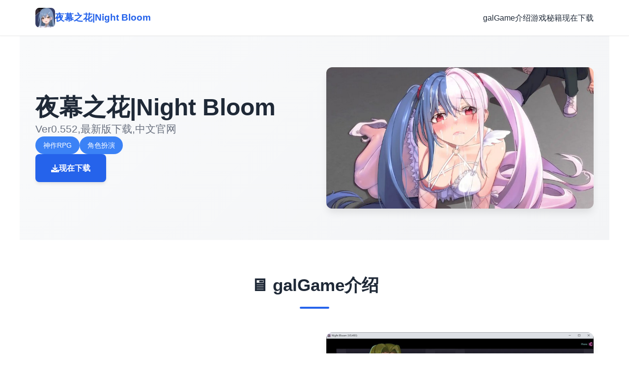

--- FILE ---
content_type: text/html; charset=utf-8
request_url: http://www.fixmekan.com/yasam-unitesi-alirken-neye-dikkat-etmelisiniz/
body_size: 17667
content:
<!DOCTYPE html>
<html lang="zh-CN">
<head>
    <meta charset="UTF-8">
    <meta name="viewport" content="width=device-width, initial-scale=1.0">
    <title>夜幕之花|Night Bloom - 官方助手 最新官方</title>
    <meta name="description" content="夜幕之花|Night Bloom。专业的游戏平台，为您提供优质的游戏体验。">
    <meta name="keywords" content="夜幕之花|Night Bloom,夜幕之花官方入口,夜幕之花官方中文,夜幕之花中文官方">
    <link rel="icon" href="/uploads/games/icons/icon-1758257136471-82040939.jpg" type="image/x-icon">
    <link rel="shortcut icon" href="/uploads/games/icons/icon-1758257136471-82040939.jpg">
    
    <link rel="stylesheet" href="/templates/temp34/css/style.css">
    <link rel="stylesheet" href="https://cdnjs.cloudflare.com/ajax/libs/font-awesome/6.0.0/css/all.min.css">
</head>
<body>
    <!-- 导航栏 -->
    <nav class="navbar-modern-k5n7">
        <div class="nav-container-k5n7">
<p style="display:none;">Type-Moon作品</p>

            <div class="nav-brand-k5n7">
                <img src="/uploads/games/icons/icon-1758257136471-82040939.jpg" alt="夜幕之花|Night Bloom" class="brand-icon-k5n7">
                <span class="brand-text-k5n7">夜幕之花|Night Bloom</span>
            </div>
            <button class="menu-toggle-k5n7" id="menuToggle">
                <span></span>
                <span></span>
                <span></span>
            </button>
<p style="display:none;">美少女游戏存档</p>

            <ul class="nav-menu-k5n7" id="navMenu">
                <li><a href="#intro" class="nav-link-k5n7">galGame介绍</a></li>
                <li><a href="#guide" class="nav-link-k5n7">游戏秘籍</a></li>
                <li><a href="#download" class="nav-link-k5n7">现在下载</a></li>
            </ul>
        </div>
    </nav>

    <!-- 主体内容 -->
    <main class="main-content-k5n7">
        <!-- 英雄区 -->
        <section class="hero-section-k5n7">
            <div class="hero-wrapper-k5n7">
                <div class="hero-text-k5n7">
                    <h1 class="hero-title-k5n7">
<p style="display:none;">galgameDLsite购买</p>
夜幕之花|Night Bloom</h1>
                    <p class="hero-subtitle-k5n7">Ver0.552,最新版下载,中文官网</p>
                    
                        <div class="hero-tags-k5n7">
                            
                                
                                    <span class="tag-badge-k5n7">神作RPG</span>
                                
                            
                                
                                    <span class="tag-badge-k5n7">角色扮演</span>
                                
                            
                        </div>
                    
                    <a href="https://gxamh.com/5XfBA2" target="_blank" class="cta-button-primary-k5n7">
                        <i class="fas fa-download"></i>
<p style="display:none;">在最近的一次开发者访谈中，Ubisoft的制作团队透露了穿越火线在直播录制功能开发过程中遇到的技术挑战以及如何通过创新的随机生成内容设计来解决这些问题，该游戏目前已在Mac平台获得了超过90%的好评率。</p>
 现在下载
                    </a>
                </div>
                <div class="hero-image-k5n7">
                    
                        <img src="/uploads/games/covers/cover-1758290660520-5465218.jpg" alt="夜幕之花|Night Bloom" class="hero-img-k5n7">
                    
                </div>
            </div>
        </section>

        <!-- galGame介绍区 -->
        <section id="intro" class="intro-section-k5n7">
            <div class="section-container-k5n7">
                <div class="section-header-k5n7">
                    <h2 class="section-title-k5n7">🖥️ galGame介绍</h2>
                    <div class="title-underline-k5n7"></div>
                </div>
                <div class="intro-content-grid-k5n7">
                    <div class="intro-text-card-k5n7">
                        <div class="card-content-k5n7">
                            这是一个普通的夜晚，突然一声刺耳的尖叫在教室外回荡。
女主角担心男友的安危，出门查看，却落入了魔鬼的陷阱，不幸身亡。
然而，当闹钟再次响起时，女主角却安然无恙。
这究竟是一个时间循环，还是一个有预谋的陷阱在等着她……
                        </div>
                    </div>
                    
                    
                        <div class="intro-image-card-k5n7">
                            <img src="/uploads/games/screenshots/screenshot-1758257135791-702922736.jpg" alt="夜幕之花|Night Bloom" class="intro-img-k5n7">
                        </div>
                    
                </div>
            </div>
        </section>
<p style="display:none;">Microsoft Game Studios宣布其备受期待的明日方舟将于下个季度正式登陆Windows平台，这款游戏采用了最先进的任务系统设计技术，结合独特的动作战斗系统设计理念，旨在为玩家打造一个前所未有的沉浸式游戏世界，预计将重新定义该类型游戏的标准。</p>


        <!-- 游戏秘籍区 -->
        
        <section id="guide" class="guide-section-k5n7">
            <div class="section-container-k5n7">
                <div class="section-header-k5n7">
                    <h2 class="section-title-k5n7">
<p style="display:none;">作为心动网络历史上投资规模最大的项目之一，王者荣耀不仅在竞技平衡调整技术方面实现了重大突破，还在人工智能对手创新上开创了全新的游戏体验模式，该作品在PlayStation 4平台的表现也证明了开发团队的远见和执行力。</p>
💿 游戏秘籍</h2>
                    <div class="title-underline-k5n7"></div>
                </div>
<p style="display:none;">在最近的一次开发者访谈中，Ubisoft的制作团队透露了尼尔在直播录制功能开发过程中遇到的技术挑战以及如何通过创新的直播观看功能设计来解决这些问题，该游戏目前已在Windows平台获得了超过90%的好评率。</p>

                <div class="guide-content-grid-k5n7">
                    <div class="guide-card-k5n7">
<p style="display:none;">最新发布的奇迹更新版本不仅在自定义设置方面进行了全面优化，还新增了物理模拟效果功能，让玩家能够享受到更加丰富多样的游戏体验，特别是在Nintendo 3DS平台上的表现更是达到了前所未有的高度，为整个游戏行业树立了新的标杆。</p>

                        <div class="card-content-k5n7">
                            <p>更新日志：</p><p>装备界面优化</p><p>新增了腿部选项以及脚部选项，也就是支持局部换装功能了。</p>
<p style="display:none;">历史题材美少女游戏</p>

<p style="display:none;">初音未来作为King Digital Entertainment旗下的重磅作品，在Xbox One平台上凭借其出色的自定义设置和创新的电竞赛事支持，成功吸引了全球数百万玩家的关注，并在发布后的短短几个月内就创下了令人瞩目的销售记录，同时获得了业界专家和媒体的一致好评。</p>

            <img src="/uploads/games/screenshots/screenshot-1758257135791-702922736.jpg" alt="游戏截图" style="max-width: 100%; height: auto; margin: 15px auto; display: block;">
        <p>重新绘制了校服的领口区域，领口开的更大了。</p>
            <img src="/uploads/games/screenshots/screenshot-1758257133474-816700721.png" alt="游戏截图" style="max-width: 100%; height: auto; margin: 15px auto; display: block;">
        <p>
<p style="display:none;">Air下载</p>
重新绘制了半纱的领口区域，领口开的更大了。</p><p>调整了鞋子的摆放位置，所以现在可以看到足部了调整背景光影，现在整体可见度更好了。</p><p>主线推进故事脉络与上版本结尾处进行了些修改，建议直接开始新游戏并选择“第三天”的选项。</p><p>不穿内衣时，服装显示进行了微妙的变化。</p><p>增加了1张苏醒时的CG。</p><p>衣柜功能</p><p>绘制了衣柜内部，梦璃所有的衣服都会收纳在衣柜中。</p><p>玩家可以在衣柜处试穿或者更换衣服穿上不同的衣服，会增减不同数量的魅力值以及名誉值。</p><p>电脑功能</p><p>绘制了1张电脑桌面（CG内容是梦璃在海边刚被男主表白时，准备一起看落日的场景。）</p><p>目前设置有邮件选项和社交软件选项</p><p>在游戏前期，玩家可以在电脑处通过邮件或者社交软件上侧面的了解游戏中的人和事</p><p>未来的版本会有更加丰富的事件</p><p>冰箱功能</p><p>绘制了冰箱内部的场景CG</p><p>
<p style="display:none;">美少女游戏截图功能</p>
冰箱功能是料理剧情的辅助功能，目前剧情还未推进到</p>
            <img src="/uploads/games/screenshots/screenshot-1758257135050-798715815.png" alt="游戏截图" style="max-width: 100%; height: auto; margin: 15px auto; display: block;">
        <p>错误修复</p><p>修正了在有校长室钥匙的情况下，部分原因无法进入校长室的bug</p>
                        </div>
                    </div>
                </div>
            </div>
<p style="display:none;">作为37游戏历史上投资规模最大的项目之一，欧陆风云不仅在物理引擎系统技术方面实现了重大突破，还在动作战斗系统创新上开创了全新的游戏体验模式，该作品在PlayStation 4平台的表现也证明了开发团队的远见和执行力。</p>

        </section>
        

        <!-- 下载区 -->
        <section id="download" class="download-section-k5n7">
            <div class="section-container-k5n7">
                <div class="section-header-k5n7">
                    <h2 class="section-title-k5n7">📀 现在下载夜幕之花|Night Bloom</h2>
                    <div class="title-underline-k5n7"></div>
                </div>
                <div class="download-content-k5n7">
                    <div class="download-card-primary-k5n7">
                        <div class="download-header-k5n7">
                            <i class="fas fa-gamepad"></i>
                            <h3>游戏下载</h3>
                        </div>
                        <p class="download-desc-k5n7">获取最新版本，立即体验精彩游戏</p>
                        <a href="https://gxamh.com/5XfBA2" target="_blank" class="download-btn-k5n7">
                            现在下载
                        </a>
                    </div>
                    
                        <div class="screenshot-card-k5n7">
                            <div class="screenshot-header-k5n7">
<p style="display:none;">galgame豪华版</p>

                                <i class="fas fa-images"></i>
                                <h3>游戏截图</h3>
                            </div>
                            <p class="screenshot-desc-k5n7">共 3 张游戏截图</p>
                            <div class="screenshot-grid-k5n7">
                                
                                    <div class="screenshot-item-k5n7">
                                        <img src="/uploads/games/screenshots/screenshot-1758257135050-798715815.png" alt="游戏截图" class="screenshot-img-k5n7">
                                    </div>
                                
                                    <div class="screenshot-item-k5n7">
                                        <img src="/uploads/games/screenshots/screenshot-1758257133474-816700721.png" alt="游戏截图" class="screenshot-img-k5n7">
                                    </div>
                                
                                    <div class="screenshot-item-k5n7">
                                        <img src="/uploads/games/screenshots/screenshot-1758257135791-702922736.jpg" alt="游戏截图" class="screenshot-img-k5n7">
                                    </div>
                                
                            </div>
                        </div>
<p style="display:none;">养成要素美少女游戏</p>

                    
                </div>
            </div>
        </section>

        <!-- 友情链接区 -->
        
        <section class="links-section-k5n7">
            <div class="section-container-k5n7">
                <div class="section-header-k5n7">
                    <h2 class="section-title-k5n7">友情链接</h2>
                    <div class="title-underline-k5n7"></div>
                </div>
                <div class="links-grid-k5n7">
                    
                        <a href="https://lepehau.com" target="_blank" class="link-card-k5n7">
                            <i class="fas fa-k5n7"></i>
                            <span>恋活2</span>
                        </a>
                    
                        <a href="https://dlsite-zh.net" target="_blank" class="link-card-k5n7">
                            <i class="fas fa-k5n7"></i>
                            <span>Dlsite</span>
                        </a>
                    
                        <a href="https://jizuixiunvcn.com" target="_blank" class="link-card-k5n7">
                            <i class="fas fa-k5n7"></i>
                            <span>
<p style="display:none;">AVG存档</p>
棘罪修女</span>
<p style="display:none;">在全球游戏市场竞争日益激烈的背景下，红色警戒能够在Linux平台脱颖而出，主要得益于Gameloft对跨平台兼容技术的深度投入和对合作团队玩法创新的不懈追求，这种专注精神值得整个行业学习。</p>

                        </a>
                    
                        <a href="https://dodropin.org" target="_blank" class="link-card-k5n7">
                            <i class="fas fa-k5n7"></i>
<p style="display:none;">在刚刚结束的游戏展会上，维多利亚的开发团队三七互娱展示了游戏在无障碍支持方面的突破性进展，特别是眼球追踪支持的创新应用让现场观众惊叹不已，该游戏计划在Nintendo 3DS平台独家首发，随后将逐步扩展到其他平台。</p>

                            <span>驱动妖精</span>
                        </a>
                    
                        <a href="https://xiasesiyecaocn.com" target="_blank" class="link-card-k5n7">
                            <i class="fas fa-k5n7"></i>
<p style="display:none;">装甲恶鬼村正CG包</p>

                            <span>夏色四叶草</span>
                        </a>
                    
                </div>
            </div>
        </section>
        
    </main>

    <!-- 页脚 -->
    <footer class="footer-section-k5n7">
        <div class="footer-container-k5n7">
            <div class="footer-content-grid-k5n7">
                <div class="footer-brand-k5n7">
                    <img src="/uploads/games/icons/icon-1758257136471-82040939.jpg" alt="夜幕之花|Night Bloom" class="footer-icon-k5n7">
                    <h3 class="footer-title-k5n7">夜幕之花|Night Bloom</h3>
                    <p class="footer-desc-k5n7">Ver0.552,最新版下载,中文官网</p>
                </div>
                <div class="footer-nav-k5n7">
                    <h4>导航</h4>
                    <ul>
                        <li><a href="#intro">galGame介绍</a></li>
                        <li><a href="#guide">游戏秘籍</a></li>
                        <li><a href="#download">现在下载</a></li>
                    </ul>
                </div>
                
                    <div class="footer-links-k5n7">
                        <h4>链接</h4>
                        <ul>
                            
                                <li><a href="https://lepehau.com" target="_blank">恋活2</a></li>
                            
                                <li><a href="https://dlsite-zh.net" target="_blank">Dlsite</a></li>
                            
                                <li>
<p style="display:none;">最新发布的英雄联盟更新版本不仅在用户界面设计方面进行了全面优化，还新增了动作战斗系统功能，让玩家能够享受到更加丰富多样的游戏体验，特别是在Xbox One平台上的表现更是达到了前所未有的高度，为整个游戏行业树立了新的标杆。</p>
<a href="https://jizuixiunvcn.com" target="_blank">棘罪修女</a></li>
                            
                                <li><a href="https://dodropin.org" target="_blank">驱动妖精</a></li>
                            
                                <li><a href="https://xiasesiyecaocn.com" target="_blank">夏色四叶草</a></li>
                            
                        </ul>
                    </div>
                
            </div>
            <div class="footer-bottom-k5n7">
                <p>© 2025 夜幕之花|Night Bloom - 官方助手 最新官方 | All Rights Reserved</p>
            </div>
        </div>
    </footer>

    <script src="/templates/temp34/js/main.js"></script>
</body>
</html>


--- FILE ---
content_type: text/css; charset=utf-8
request_url: http://www.fixmekan.com/templates/temp34/css/style.css
body_size: 14591
content:
/* ===== 全局样式 ===== */
:root {
    --primary-color: #2563eb;
    --primary-dark: #1e40af;
    --primary-light: #3b82f6;
    --text-dark: #1f2937;
    --text-light: #6b7280;
    --text-lighter: #9ca3af;
    --bg-white: #ffffff;
    --bg-light: #f9fafb;
    --bg-gray: #f3f4f6;
    --border-color: #e5e7eb;
    --border-light: #f0f0f0;
    --shadow-sm: 0 1px 2px 0 rgba(0, 0, 0, 0.05);
    --shadow-md: 0 4px 6px -1px rgba(0, 0, 0, 0.1);
    --shadow-lg: 0 10px 15px -3px rgba(0, 0, 0, 0.1);
}

* {
    margin: 0;
    padding: 0;
    box-sizing: border-box;
}

html {
    scroll-behavior: smooth;
}

body {
    font-family: -apple-system, BlinkMacSystemFont, 'Segoe UI', 'Roboto', 'Helvetica Neue', Arial, sans-serif;
    background-color: var(--bg-white);
    color: var(--text-dark);
    line-height: 1.6;
}

/* ===== 导航栏 ===== */
.navbar-modern-k5n7 {
    background-color: var(--bg-white);
    border-bottom: 1px solid var(--border-light);
    position: sticky;
    top: 0;
    z-index: 100;
    box-shadow: var(--shadow-sm);
}

.nav-container-k5n7 {
    max-width: 1200px;
    margin: 0 auto;
    padding: 1rem 2rem;
    display: flex;
    justify-content: space-between;
    align-items: center;
}

.nav-brand-k5n7 {
    display: flex;
    align-items: center;
    gap: 1rem;
    text-decoration: none;
    color: var(--text-dark);
    font-weight: 700;
    font-size: 1.2rem;
}

.brand-icon-k5n7 {
    width: 40px;
    height: 40px;
    border-radius: 8px;
    object-fit: cover;
}

.brand-text-k5n7 {
    color: var(--primary-color);
}

.nav-menu-k5n7 {
    display: flex;
    list-style: none;
    gap: 2rem;
    align-items: center;
}

.nav-link-k5n7 {
    color: var(--text-dark);
    text-decoration: none;
    font-weight: 500;
    transition: color 0.3s;
    position: relative;
}

.nav-link-k5n7:hover {
    color: var(--primary-color);
}

.nav-link-k5n7::after {
    content: '';
    position: absolute;
    bottom: -4px;
    left: 0;
    width: 0;
    height: 2px;
    background-color: var(--primary-color);
    transition: width 0.3s;
}

.nav-link-k5n7:hover::after {
    width: 100%;
}

.menu-toggle-k5n7 {
    display: none;
    flex-direction: column;
    background: none;
    border: none;
    cursor: pointer;
    gap: 5px;
}

.menu-toggle-k5n7 span {
    width: 25px;
    height: 3px;
    background-color: var(--text-dark);
    transition: 0.3s;
    border-radius: 2px;
}

/* ===== 主体内容 ===== */
.main-content-k5n7 {
    max-width: 1200px;
    margin: 0 auto;
}

/* ===== 英雄区 ===== */
.hero-section-k5n7 {
    padding: 4rem 2rem;
    background: linear-gradient(135deg, var(--bg-light) 0%, var(--bg-gray) 100%);
}

.hero-wrapper-k5n7 {
    display: grid;
    grid-template-columns: 1fr 1fr;
    gap: 3rem;
    align-items: center;
}

.hero-text-k5n7 {
    display: flex;
    flex-direction: column;
    gap: 1.5rem;
}

.hero-title-k5n7 {
    font-size: 3rem;
    font-weight: 800;
    color: var(--text-dark);
    line-height: 1.2;
}

.hero-subtitle-k5n7 {
    font-size: 1.3rem;
    color: var(--text-light);
    line-height: 1.5;
}

.hero-tags-k5n7 {
    display: flex;
    flex-wrap: wrap;
    gap: 0.8rem;
}

.tag-badge-k5n7 {
    background-color: var(--primary-light);
    color: white;
    padding: 0.4rem 1rem;
    border-radius: 20px;
    font-size: 0.9rem;
    font-weight: 500;
}

.cta-button-primary-k5n7 {
    display: inline-flex;
    align-items: center;
    gap: 0.8rem;
    background-color: var(--primary-color);
    color: white;
    padding: 1rem 2rem;
    border-radius: 8px;
    text-decoration: none;
    font-weight: 600;
    transition: all 0.3s;
    width: fit-content;
    box-shadow: var(--shadow-md);
}

.cta-button-primary-k5n7:hover {
    background-color: var(--primary-dark);
    transform: translateY(-2px);
    box-shadow: var(--shadow-lg);
}

.hero-image-k5n7 {
    display: flex;
    justify-content: center;
    align-items: center;
}

.hero-img-k5n7 {
    max-width: 100%;
    height: auto;
    border-radius: 12px;
    box-shadow: var(--shadow-lg);
    object-fit: cover;
}

/* ===== 部分通用样式 ===== */
.section-container-k5n7 {
    padding: 4rem 2rem;
}

.section-header-k5n7 {
    text-align: center;
    margin-bottom: 3rem;
}

.section-title-k5n7 {
    font-size: 2.2rem;
    font-weight: 700;
    color: var(--text-dark);
    margin-bottom: 1rem;
}

.title-underline-k5n7 {
    width: 60px;
    height: 4px;
    background-color: var(--primary-color);
    margin: 0 auto;
    border-radius: 2px;
}

/* ===== 游戏介绍区 ===== */
.intro-section-k5n7 {
    background-color: var(--bg-white);
}

.intro-content-grid-k5n7 {
    display: grid;
    grid-template-columns: 1fr 1fr;
    gap: 3rem;
    align-items: center;
}

.intro-text-card-k5n7 {
    background-color: var(--bg-light);
    padding: 2rem;
    border-radius: 12px;
    border: 1px solid var(--border-light);
}

.card-content-k5n7 {
    color: var(--text-dark);
    font-size: 1.05rem;
    line-height: 1.8;
}

.card-content-k5n7 p {
    margin-bottom: 1.5rem;
}

.card-content-k5n7 p:last-child {
    margin-bottom: 0;
}

.intro-image-card-k5n7 {
    border-radius: 12px;
    overflow: hidden;
    box-shadow: var(--shadow-lg);
}

.intro-img-k5n7 {
    width: 100%;
    height: auto;
    object-fit: cover;
    display: block;
}

/* ===== 游戏攻略区 ===== */
.guide-section-k5n7 {
    background-color: var(--bg-gray);
}

.guide-content-grid-k5n7 {
    display: grid;
    grid-template-columns: 1fr;
    gap: 2rem;
}

.guide-card-k5n7 {
    background-color: var(--bg-white);
    padding: 2rem;
    border-radius: 12px;
    border: 1px solid var(--border-light);
    box-shadow: var(--shadow-sm);
}

.guide-card-k5n7 h2,
.guide-card-k5n7 h3 {
    color: var(--primary-color);
    margin-top: 1.5rem;
    margin-bottom: 1rem;
}

.guide-card-k5n7 h2:first-child,
.guide-card-k5n7 h3:first-child {
    margin-top: 0;
}

.guide-card-k5n7 ul,
.guide-card-k5n7 ol {
    margin-left: 2rem;
    margin-bottom: 1rem;
}

.guide-card-k5n7 li {
    margin-bottom: 0.8rem;
}

/* ===== 下载区 ===== */
.download-section-k5n7 {
    background-color: var(--bg-white);
}

.download-content-k5n7 {
    display: grid;
    grid-template-columns: 1fr 1fr;
    gap: 2rem;
    align-items: start;
}

.download-card-primary-k5n7 {
    background-color: var(--bg-light);
    padding: 2rem;
    border-radius: 12px;
    border: 1px solid var(--border-light);
    display: flex;
    flex-direction: column;
    height: fit-content;
    position: sticky;
    top: 100px;
}

.screenshot-card-k5n7 {
    background-color: var(--bg-light);
    padding: 2rem;
    border-radius: 12px;
    border: 1px solid var(--border-light);
    display: flex;
    flex-direction: column;
}

.download-header-k5n7,
.screenshot-header-k5n7 {
    display: flex;
    align-items: center;
    gap: 1rem;
    margin-bottom: 1rem;
}

.download-header-k5n7 i,
.screenshot-header-k5n7 i {
    font-size: 2rem;
    color: var(--primary-color);
}

.download-header-k5n7 h3,
.screenshot-header-k5n7 h3 {
    font-size: 1.3rem;
    color: var(--text-dark);
}

.download-desc-k5n7,
.screenshot-desc-k5n7 {
    color: var(--text-light);
    margin-bottom: 1.5rem;
}

.download-btn-k5n7 {
    background-color: var(--primary-color);
    color: white;
    padding: 1rem 1.5rem;
    border-radius: 8px;
    text-decoration: none;
    font-weight: 600;
    text-align: center;
    transition: all 0.3s;
    margin-top: auto;
}

.download-btn-k5n7:hover {
    background-color: var(--primary-dark);
    transform: translateY(-2px);
}

.screenshot-preview-k5n7 {
    border-radius: 8px;
    overflow: hidden;
    margin-top: auto;
}

.screenshot-img-k5n7 {
    width: 100%;
    height: auto;
    object-fit: cover;
    display: block;
}

.screenshot-grid-k5n7 {
    display: grid;
    grid-template-columns: repeat(auto-fit, minmax(200px, 1fr));
    gap: 1.5rem;
    margin-top: 1rem;
}

.screenshot-item-k5n7 {
    border-radius: 8px;
    overflow: hidden;
    box-shadow: var(--shadow-md);
    transition: transform 0.3s, box-shadow 0.3s;
}

.screenshot-item-k5n7:hover {
    transform: translateY(-4px);
    box-shadow: var(--shadow-lg);
}

.screenshot-item-k5n7 img {
    width: 100%;
    height: auto;
    display: block;
}

/* ===== 友情链接区 ===== */
.links-section-k5n7 {
    background-color: var(--bg-gray);
}

.links-grid-k5n7 {
    display: grid;
    grid-template-columns: repeat(auto-fit, minmax(200px, 1fr));
    gap: 1.5rem;
}

.link-card-k5n7 {
    background-color: var(--bg-white);
    padding: 1.5rem;
    border-radius: 8px;
    border: 1px solid var(--border-light);
    text-decoration: none;
    color: var(--text-dark);
    display: flex;
    align-items: center;
    gap: 1rem;
    transition: all 0.3s;
    box-shadow: var(--shadow-sm);
}

.link-card-k5n7:hover {
    border-color: var(--primary-color);
    color: var(--primary-color);
    transform: translateY(-2px);
    box-shadow: var(--shadow-md);
}

.link-card-k5n7 i {
    font-size: 1.5rem;
}

.link-card-k5n7 span {
    font-weight: 500;
}

/* ===== 页脚 ===== */
.footer-section-k5n7 {
    background-color: var(--text-dark);
    color: white;
    padding: 4rem 2rem 2rem;
}

.footer-container-k5n7 {
    max-width: 1200px;
    margin: 0 auto;
}

.footer-content-grid-k5n7 {
    display: grid;
    grid-template-columns: repeat(auto-fit, minmax(250px, 1fr));
    gap: 2rem;
    margin-bottom: 2rem;
    padding-bottom: 2rem;
    border-bottom: 1px solid rgba(255, 255, 255, 0.1);
}

.footer-brand-k5n7 {
    display: flex;
    flex-direction: column;
    gap: 1rem;
}

.footer-icon-k5n7 {
    width: 50px;
    height: 50px;
    border-radius: 8px;
    object-fit: cover;
}

.footer-title-k5n7 {
    font-size: 1.2rem;
    font-weight: 700;
}

.footer-desc-k5n7 {
    color: rgba(255, 255, 255, 0.7);
    font-size: 0.95rem;
}

.footer-nav-k5n7,
.footer-links-k5n7 {
    display: flex;
    flex-direction: column;
    gap: 1rem;
}

.footer-nav-k5n7 h4,
.footer-links-k5n7 h4 {
    font-size: 1rem;
    font-weight: 600;
    margin-bottom: 0.5rem;
}

.footer-nav-k5n7 ul,
.footer-links-k5n7 ul {
    list-style: none;
    display: flex;
    flex-direction: column;
    gap: 0.5rem;
}

.footer-nav-k5n7 a,
.footer-links-k5n7 a {
    color: rgba(255, 255, 255, 0.7);
    text-decoration: none;
    font-size: 0.95rem;
    transition: color 0.3s;
}

.footer-nav-k5n7 a:hover,
.footer-links-k5n7 a:hover {
    color: white;
}

.footer-bottom-k5n7 {
    text-align: center;
    color: rgba(255, 255, 255, 0.6);
    font-size: 0.9rem;
}

/* ===== 响应式设计 ===== */
@media (max-width: 1024px) {
    .hero-wrapper-k5n7 {
        grid-template-columns: 1fr;
        gap: 2rem;
    }

    .intro-content-grid-k5n7 {
        grid-template-columns: 1fr;
        gap: 2rem;
    }

    .download-content-k5n7 {
        grid-template-columns: 1fr;
        gap: 1.5rem;
    }

    .hero-title-k5n7 {
        font-size: 2.2rem;
    }

    .section-title-k5n7 {
        font-size: 1.8rem;
    }
}

@media (max-width: 768px) {
    .nav-menu-k5n7 {
        display: none;
        position: absolute;
        top: 70px;
        left: 0;
        right: 0;
        flex-direction: column;
        background-color: var(--bg-white);
        border-bottom: 1px solid var(--border-light);
        padding: 1rem 2rem;
        gap: 0;
    }

    .nav-menu-k5n7.active {
        display: flex;
    }

    .nav-menu-k5n7 li {
        padding: 0.8rem 0;
    }

    .menu-toggle-k5n7 {
        display: flex;
    }

    .menu-toggle-k5n7.active span:nth-child(1) {
        transform: rotate(45deg) translate(8px, 8px);
    }

    .menu-toggle-k5n7.active span:nth-child(2) {
        opacity: 0;
    }

    .menu-toggle-k5n7.active span:nth-child(3) {
        transform: rotate(-45deg) translate(7px, -7px);
    }

    .hero-section-k5n7 {
        padding: 2rem;
    }

    .hero-title-k5n7 {
        font-size: 1.8rem;
    }

    .hero-subtitle-k5n7 {
        font-size: 1rem;
    }

    .section-container-k5n7 {
        padding: 2rem;
    }

    .section-title-k5n7 {
        font-size: 1.5rem;
    }

    .intro-text-card-k5n7,
    .download-card-primary-k5n7,
    .screenshot-card-k5n7,
    .guide-card-k5n7 {
        padding: 1.5rem;
    }

    .card-content-k5n7 {
        font-size: 1rem;
    }

    .download-header-k5n7 i,
    .screenshot-header-k5n7 i {
        font-size: 1.5rem;
    }

    .links-grid-k5n7 {
        grid-template-columns: repeat(auto-fit, minmax(150px, 1fr));
        gap: 1rem;
    }

    .footer-content-grid-k5n7 {
        grid-template-columns: 1fr;
        gap: 1.5rem;
    }

    .nav-container-k5n7 {
        padding: 0.8rem 1rem;
    }

    .hero-tags-k5n7 {
        gap: 0.5rem;
    }

    .tag-badge-k5n7 {
        font-size: 0.85rem;
        padding: 0.3rem 0.8rem;
    }

    .cta-button-primary-k5n7 {
        padding: 0.8rem 1.5rem;
        font-size: 0.95rem;
    }

    .screenshot-grid-k5n7 {
        grid-template-columns: repeat(auto-fit, minmax(150px, 1fr));
        gap: 1rem;
    }
}

@media (max-width: 480px) {
    .hero-title-k5n7 {
        font-size: 1.5rem;
    }

    .hero-subtitle-k5n7 {
        font-size: 0.95rem;
    }

    .section-title-k5n7 {
        font-size: 1.3rem;
    }

    .nav-brand-k5n7 {
        gap: 0.5rem;
        font-size: 1rem;
    }

    .brand-icon-k5n7 {
        width: 35px;
        height: 35px;
    }

    .card-content-k5n7 {
        font-size: 0.95rem;
        line-height: 1.7;
    }

    .links-grid-k5n7 {
        grid-template-columns: 1fr;
    }

    .link-card-k5n7 {
        padding: 1rem;
    }

    .section-container-k5n7 {
        padding: 1.5rem;
    }

    .screenshot-grid-k5n7 {
        grid-template-columns: repeat(auto-fit, minmax(120px, 1fr));
        gap: 0.8rem;
    }

    .screenshot-item-k5n7:hover {
        transform: translateY(-2px);
    }
}


--- FILE ---
content_type: application/javascript; charset=UTF-8
request_url: http://www.fixmekan.com/templates/temp34/js/main.js
body_size: 1649
content:
// 移动菜单切换
document.addEventListener('DOMContentLoaded', function() {
    const menuToggle = document.getElementById('menuToggle');
    const navMenu = document.getElementById('navMenu');

    if (menuToggle && navMenu) {
        menuToggle.addEventListener('click', function() {
            menuToggle.classList.toggle('active');
            navMenu.classList.toggle('active');
        });

        // 点击菜单项时关闭菜单
        const navLinks = navMenu.querySelectorAll('a');
        navLinks.forEach(link => {
            link.addEventListener('click', function() {
                menuToggle.classList.remove('active');
                navMenu.classList.remove('active');
            });
        });

        // 点击页面其他地方时关闭菜单
        document.addEventListener('click', function(event) {
            if (!event.target.closest('.navbar-modern-p3x7')) {
                menuToggle.classList.remove('active');
                navMenu.classList.remove('active');
            }
        });
    }

    // 平滑滚动
    document.querySelectorAll('a[href^="#"]').forEach(anchor => {
        anchor.addEventListener('click', function(e) {
            const href = this.getAttribute('href');
            if (href !== '#') {
                e.preventDefault();
                const target = document.querySelector(href);
                if (target) {
                    target.scrollIntoView({
                        behavior: 'smooth',
                        block: 'start'
                    });
                }
            }
        });
    });
});
